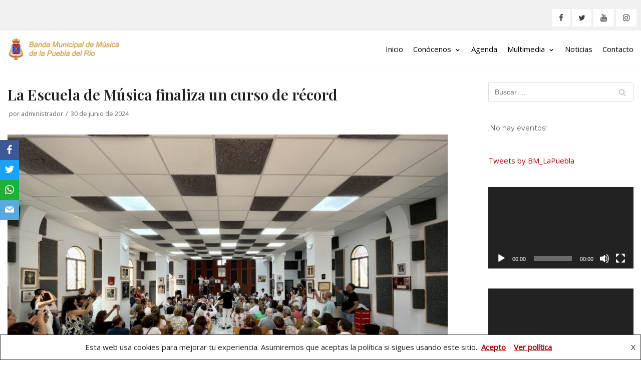

--- FILE ---
content_type: text/javascript
request_url: https://bandadelapuebladelrio.com/wp-content/plugins/otter-blocks/vendor/codeinwp/gutenberg-animation/build/animate.js?ver=5.3.20
body_size: 1371
content:
!function(t){var e={};function n(o){if(e[o])return e[o].exports;var i=e[o]={i:o,l:!1,exports:{}};return t[o].call(i.exports,i,i.exports,n),i.l=!0,i.exports}n.m=t,n.c=e,n.d=function(t,e,o){n.o(t,e)||Object.defineProperty(t,e,{enumerable:!0,get:o})},n.r=function(t){"undefined"!=typeof Symbol&&Symbol.toStringTag&&Object.defineProperty(t,Symbol.toStringTag,{value:"Module"}),Object.defineProperty(t,"__esModule",{value:!0})},n.t=function(t,e){if(1&e&&(t=n(t)),8&e)return t;if(4&e&&"object"==typeof t&&t&&t.__esModule)return t;var o=Object.create(null);if(n.r(o),Object.defineProperty(o,"default",{enumerable:!0,value:t}),2&e&&"string"!=typeof t)for(var i in t)n.d(o,i,function(e){return t[e]}.bind(null,i));return o},n.n=function(t){var e=t&&t.__esModule?function(){return t.default}:function(){return t};return n.d(e,"a",e),e},n.o=function(t,e){return Object.prototype.hasOwnProperty.call(t,e)},n.p="",n(n.s=0)}([function(t,e){var n=["none","bounce","flash","pulse","rubberBand","shake","headShake","swing","tada","wobble","jello","heartBeat","hinge","jackInTheBox","bounceIn","bounceInDown","bounceInLeft","bounceInRight","bounceInUp","bounceOut","bounceOutDown","bounceOutLeft","bounceOutRight","bounceOutUp","fadeIn","fadeInDown","fadeInDownBig","fadeInLeft","fadeInLeftBig","fadeInRight","fadeInRightBig","fadeInUp","fadeOut","fadeOutDown","fadeOutDownBig","fadeOutLeft","fadeOutLeftBig","fadeOutRight","fadeOutRightBig","fadeOutUp","fadeOutUpBig","flip","flipInX","flipInY","flipOutX","flipOutY","lightSpeedIn","lightSpeedOut","rotateIn","rotateInDownLeft","rotateInDownRight","rotateInUpLeft","rotateInUpRight","rotateOut","rotateOutDownLeft","rotateOutDownRight","rotateOutUpLeft","rotateOutUpRight","slideInDown","slideInLeft","slideInRight","slideInUp","slideOutDown","slideOutLeft","slideOutRight","slideOutUp","zoomIn","zoomInDown","zoomInLeft","zoomInRight","zoomInUp","zoomOut","zoomOutDown","zoomOutLeft","zoomOutRight","zoomOutUp","rollIn","rollOut"],o=["bounceOut","bounceOutDown","bounceOutLeft","bounceOutRight","bounceOutUp","fadeOut","fadeOutDown","fadeOutDownBig","fadeOutLeft","fadeOutLeftBig","fadeOutRight","fadeOutRightBig","fadeOutUp","fadeOutUpBig","flipOutX","flipOutY","lightSpeedOut","rotateOut","rotateOutDownLeft","rotateOutDownRight","rotateOutUpLeft","rotateOutUpRight","slideOutDown","slideOutLeft","slideOutRight","slideOutUp","zoomOut","zoomOutDown","zoomOutLeft","zoomOutRight","zoomOutUp","rollOut"],i=["none","delay-2s","delay-3s","delay-4s","delay-5s"],u=["none","slow","slower","fast","faster"];window.onload=function(){var t=document.querySelectorAll(".animated"),e=!0,r=!1,f=void 0;try{for(var l,s=function(){var t=l.value;if(classes=t.classList,t.animationClasses=[],!a(t)){var e=n.find((function(t){return Array.from(classes).find((function(e){return e===t}))})),r=i.find((function(t){return Array.from(classes).find((function(e){return e===t}))})),f=u.find((function(t){return Array.from(classes).find((function(e){return e===t}))}));t.classList.add("hidden-animated"),e&&(t.animationClasses.push(e),t.classList.remove(e)),r&&(t.animationClasses.push(r),t.classList.remove(r)),f&&(t.animationClasses.push(f),t.classList.remove(f))}o.forEach((function(e){t.className.includes(e)&&t.addEventListener("animationend",(function(){t.classList.remove(e)}))}))},d=t[Symbol.iterator]();!(e=(l=d.next()).done);e=!0)s()}catch(t){r=!0,f=t}finally{try{e||null==d.return||d.return()}finally{if(r)throw f}}window.onscroll=function(){var e=!0,n=!1,o=void 0;try{for(var i,u=function(){var t=i.value;t.getBoundingClientRect().top<=.75*window.innerHeight&&0<t.getBoundingClientRect().top&&(t.animationClasses&&0<t.animationClasses.length&&(t.animationClasses.forEach((function(e){return t.classList.add(e)})),t.classList.remove("hidden-animated"),delete t.animationClasses))},a=t[Symbol.iterator]();!(e=(i=a.next()).done);e=!0)u()}catch(t){n=!0,o=t}finally{try{e||null==a.return||a.return()}finally{if(n)throw o}}}};var a=function(t){var e=window.scrollY||window.pageYOffset,n=t.getBoundingClientRect().top+e,o=e,i=e+window.innerHeight,u=n,a=n+t.clientHeight;return a>=o&&a<=i||u<=i&&u>=o}}]);